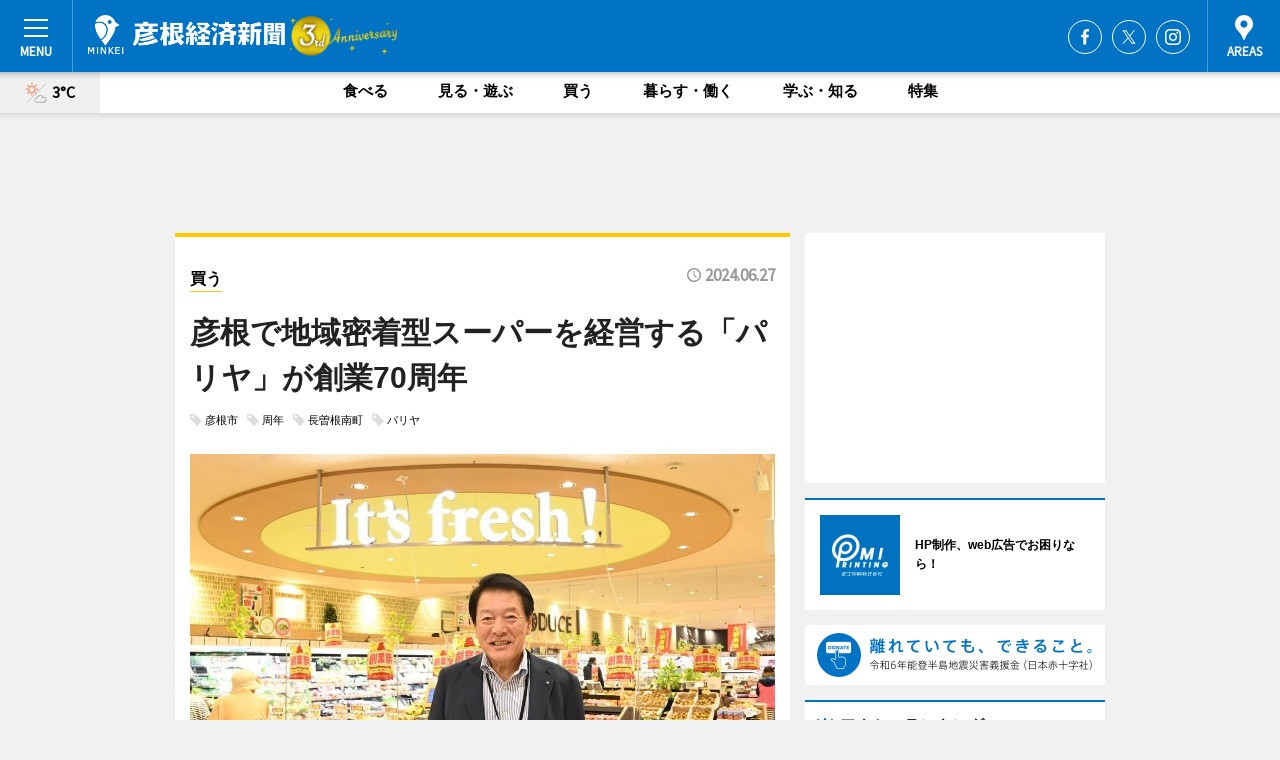

--- FILE ---
content_type: text/html; charset=utf-8
request_url: https://hikone.keizai.biz/headline/310/
body_size: 68369
content:
<!DOCTYPE HTML>
<html>
<head>
<meta http-equiv="Content-Type" content="text/html; charset=utf-8">
<meta name="viewport" content="width=device-width,initial-scale=1,minimum-scale=1,maximum-scale=1,user-scalable=no">
<title>彦根で地域密着型スーパーを経営する「パリヤ」が創業70周年 - 彦根経済新聞</title>

<meta name="keywords" content="彦根,経済,新聞,ニュース,カルチャー">
<meta name="description" content="地域密着型のスーパー「パリヤ サンペデック」（彦根市長曽根南町）を経営する「パリヤ」が6月27日で創業70周年を迎える。">
<meta property="fb:app_id" content="707952917159263">
<meta property="fb:admins" content="100001334499453">
<meta property="og:site_name" content="彦根経済新聞">
<meta property="og:locale" content="ja_JP">
<meta property="og:type" content="article">
<meta name="twitter:card" content="summary_large_image">
<meta name="twitter:site" content="@minkei">
<meta property="og:title" content="彦根で地域密着型スーパーを経営する「パリヤ」が創業70周年">
<meta name="twitter:title" content="彦根で地域密着型スーパーを経営する「パリヤ」が創業70周年">
<link rel="canonical" href="https://hikone.keizai.biz/headline/310/">
<meta property="og:url" content="https://hikone.keizai.biz/headline/310/">
<meta name="twitter:url" content="https://hikone.keizai.biz/headline/310/">
<meta property="og:description" content="地域密着型のスーパー「パリヤ サンペデック」（彦根市長曽根南町）を経営する「パリヤ」が6月27日で創業70周年を迎える。">
<meta name="twitter:description" content="地域密着型のスーパー「パリヤ サンペデック」（彦根市長曽根南町）を経営する「パリヤ」が6月27日で創業70周年を迎える。">
<meta property="og:image" content="https://images.keizai.biz/hikone_keizai/headline/1719447468_photo.jpg">
<meta name="twitter:image" content="https://images.keizai.biz/hikone_keizai/headline/1719447468_photo.jpg">
<link href="https://images.keizai.biz/favicon.ico" rel="shortcut icon">
<link href="https://ex.keizai.biz/common.8.3.0/css.1.0.6/common.min.css?1769427988" rel="stylesheet" type="text/css">
<link href="https://ex.keizai.biz/common.8.3.0/css.1.0.6/single.min.css?1769427988" rel="stylesheet" type="text/css">
<link href="https://hikone.keizai.biz/css/style.css" rel="stylesheet" type="text/css">
<link href="https://ex.keizai.biz/common.8.3.0/css.1.0.6/all.min.css" rel="stylesheet" type="text/css">
<link href="https://fonts.googleapis.com/css?family=Source+Sans+Pro" rel="stylesheet">
<link href="https://cdn.jsdelivr.net/npm/yakuhanjp@3.0.0/dist/css/yakuhanjp.min.css" rel=”preload” as="stylesheet" type="text/css">
<link href="https://ex.keizai.biz/common.8.3.0/css.1.0.6/print.min.css" media="print" rel="stylesheet" type="text/css">
<script>
var microadCompass = microadCompass || {};
microadCompass.queue = microadCompass.queue || [];
</script>
<script charset="UTF-8" src="//j.microad.net/js/compass.js" onload="new microadCompass.AdInitializer().initialize();" async></script>
<script type="text/javascript">
var PWT={};
var pbjs = pbjs || {};
pbjs.que = pbjs.que || [];
var googletag = googletag || {};
googletag.cmd = googletag.cmd || [];
var gptRan = false;
PWT.jsLoaded = function(){
    if(!location.hostname.match(/proxypy.org|printwhatyoulike.com/)){
        loadGPT();
    }
};
var loadGPT = function(){
    if (!gptRan) {
        gptRan = true;
        var gads = document.createElement('script');
        var useSSL = 'https:' == document.location.protocol;
        gads.src = (useSSL ? 'https:' : 'http:') + '//securepubads.g.doubleclick.net/tag/js/gpt.js';
        gads.async = true;
        var node = document.getElementsByTagName('script')[0];
        node.parentNode.insertBefore(gads, node);
        var pbjsEl = document.createElement("script");
        pbjsEl.type = "text/javascript";
        pbjsEl.src = "https://anymind360.com/js/2131/ats.js";
        var pbjsTargetEl = document.getElementsByTagName("head")[0];
        pbjsTargetEl.insertBefore(pbjsEl, pbjsTargetEl.firstChild);
    }
};
setTimeout(loadGPT, 500);
</script>
<script type="text/javascript">
(function() {
var purl = window.location.href;
var url = '//ads.pubmatic.com/AdServer/js/pwt/157255/3019';
var profileVersionId = '';
if(purl.indexOf('pwtv=')>0){
    var regexp = /pwtv=(.*?)(&|$)/g;
    var matches = regexp.exec(purl);
    if(matches.length >= 2 && matches[1].length > 0){
    profileVersionId = '/'+matches[1];
    }
}
var wtads = document.createElement('script');
wtads.async = true;
wtads.type = 'text/javascript';
wtads.src = url+profileVersionId+'/pwt.js';
var node = document.getElementsByTagName('script')[0];
node.parentNode.insertBefore(wtads, node);
})();
</script>
<script>
window.gamProcessed = false;
window.gamFailSafeTimeout = 5e3;
window.reqGam = function () {
    if (!window.gamProcessed) {
        window.gamProcessed = true;
        googletag.cmd.push(function () {
            googletag.pubads().refresh();
        });
    }
};
setTimeout(function () {
    window.reqGam();
}, window.gamFailSafeTimeout);
var googletag = googletag || {};
googletag.cmd = googletag.cmd || [];
googletag.cmd.push(function(){
let issp = false;
let hbSlots = new Array();
let amznSlots = new Array();
const ua = window.navigator.userAgent.toLowerCase();
if (ua.indexOf('iphone') > 0 || ua.indexOf('ipod') > 0 || ua.indexOf('android') > 0 && ua.indexOf('mobile') > 0) {
    issp = true;
}
if (issp === true) {
    amznSlots.push(googletag.defineSlot('/159334285/sp_hikone_header_1st', [[320, 100], [320, 50]], 'div-gpt-ad-1576055139196-0').addService(googletag.pubads()));
    hbSlots.push(googletag.defineSlot('/159334285/sp_hikone_list_1st', [[336, 280], [300, 250], [320, 100], [320, 50], [200, 200], 'fluid'], 'div-gpt-ad-1580717788210-0').addService(googletag.pubads()));
    hbSlots.push(googletag.defineSlot('/159334285/sp_hikone_inarticle', ['fluid', [300, 250], [336, 280], [320, 180], [1, 1]], 'div-gpt-ad-1576055195029-0').addService(googletag.pubads()));
    hbSlots.push(googletag.defineSlot('/159334285/sp_hikone_footer_1st', ['fluid', [300, 250], [336, 280], [320, 100], [320, 50], [200, 200]], 'div-gpt-ad-1576055033248-0').addService(googletag.pubads()));
    hbSlots.push(googletag.defineSlot('/159334285/sp_hikone_footer_2nd', [[300, 250], 'fluid', [336, 280], [320, 180], [320, 100], [320, 50], [200, 200]], 'div-gpt-ad-1576037774006-0').addService(googletag.pubads()));
    hbSlots.push(googletag.defineSlot('/159334285/sp_hikone_footer_3rd', [[300, 250], [336, 280], [320, 100], [320, 50], [200, 200], 'fluid'], 'div-gpt-ad-1576055085577-0').addService(googletag.pubads()));
    hbSlots.push(googletag.defineSlot('/159334285/sp_hikone_overlay', [320, 50], 'div-gpt-ad-1584427815478-0').addService(googletag.pubads()));
    hbSlots.push(googletag.defineSlot('/159334285/sp_hikone_infeed_1st', ['fluid', [320, 100], [300, 100]], 'div-gpt-ad-1580370696425-0').addService(googletag.pubads()));
    hbSlots.push(googletag.defineSlot('/159334285/sp_hikone_infeed_2nd', [[300, 100], 'fluid', [320, 100]], 'div-gpt-ad-1580370846543-0').addService(googletag.pubads()));
    hbSlots.push(googletag.defineSlot('/159334285/sp_hikone_infeed_3rd', [[300, 100], 'fluid', [320, 100]], 'div-gpt-ad-1580370937978-0').addService(googletag.pubads()));
} else {
    amznSlots.push(googletag.defineSlot('/159334285/pc_hikone_header_1st', [[728, 90], [750, 100], [970, 90]], 'div-gpt-ad-1576054393576-0').addService(googletag.pubads()));
    amznSlots.push(googletag.defineSlot('/159334285/pc_hikone_right_1st', ['fluid', [300, 250]], 'div-gpt-ad-1576054711791-0').addService(googletag.pubads()));
    hbSlots.push(googletag.defineSlot('/159334285/pc_hikone_right_2nd', ['fluid', [300, 250], [200, 200]], 'div-gpt-ad-1576054772252-0').addService(googletag.pubads()));
    hbSlots.push(googletag.defineSlot('/159334285/pc_hikone_inarticle', ['fluid', [300, 250], [336, 280]], 'div-gpt-ad-1576054895453-0').addService(googletag.pubads()));
    hbSlots.push(googletag.defineSlot('/159334285/pc_hikone_right_3rd', [[300, 250], 'fluid', [300, 600], [160, 600], [200, 200]], 'div-gpt-ad-1576054833870-0').addService(googletag.pubads()));
    amznSlots.push(googletag.defineSlot('/159334285/pc_hikone_left_1st', ['fluid', [300, 250]], 'div-gpt-ad-1576037145616-0'). addService(googletag.pubads()));
    hbSlots.push(googletag.defineSlot('/159334285/pc_hikone_infeed_1st', ['fluid'], 'div-gpt-ad-1580370696425-0').addService(googletag.pubads()));
    hbSlots.push(googletag.defineSlot('/159334285/pc_hikone_infeed_2nd', ['fluid'], 'div-gpt-ad-1580370846543-0').addService(googletag.pubads()));
    hbSlots.push(googletag.defineSlot('/159334285/pc_hikone_infeed_3rd', ['fluid'], 'div-gpt-ad-1580370937978-0').addService(googletag.pubads()));
}

if (!googletag.pubads().isInitialLoadDisabled()) {
    googletag.pubads().disableInitialLoad();
}
googletag.pubads().enableSingleRequest();
googletag.pubads().collapseEmptyDivs();
googletag.enableServices();
googletag.pubads().refresh(amznSlots);
googletag.pubads().addEventListener('slotRequested', function(event) {
var elemId = event.slot.getSlotElementId();
for (var i = 0; i < hbSlots.length; i++) {
    if (hbSlots[i].getSlotElementId() == elemId) {
        window.gamProcessed = true;
    }
}
});
});
</script>
<script async src="//pagead2.googlesyndication.com/pagead/js/adsbygoogle.js"></script>
<script src="https://cdn.gmossp-sp.jp/ads/receiver.js"></script>
<script type="text/javascript">
window._taboola = window._taboola || [];
_taboola.push({article:'auto'});
! function(e, f, u, i) {
if (!document.getElementById(i)) {
e.async = 1;
e.src = u;
e.id = i;
f.parentNode.insertBefore(e, f);
}
}(document.createElement('script'),
document.getElementsByTagName('script')[0],
'//cdn.taboola.com/libtrc/minkeijapan-network/loader.js',
'tb_loader_script');
if (window.performance && typeof window.performance.mark == 'function')
{window.performance.mark('tbl_ic');}
</script>
</head>
<body>

<div id="wrap">
<div id="header">
<div class="inner">
<div id="menuBtn"><span></span></div>
<h1 class="logo"><a href="https://hikone.keizai.biz/">彦根経済新聞</a></h1>
<div id="areasBtn"><span></span></div>
<ul class="sns">
<li class="fb"><a href="https://www.facebook.com/hikonekeizai" target="_blank">Facebook</a></li><li class="tw"><a href="https://twitter.com/HikoneKeizai" target="_blank">Twitter</a></li><li class="itg"><a href="https://www.instagram.com/hikone_keizai" target="_blank">Instagram</a></li></ul>
</div>
</div>
<div id="gNavi">
<div id="weather"><a href="https://hikone.keizai.biz/weather/"><img src="https://images.keizai.biz/img/weather/111.svg" alt=""><span>3°C</span></a></div>
<div class="link">
<ul>
<li><a href="https://hikone.keizai.biz/gourmet/archives/1/">食べる</a></li>
<li><a href="https://hikone.keizai.biz/play/archives/1/">見る・遊ぶ</a></li>
<li><a href="https://hikone.keizai.biz/shopping/archives/1/">買う</a></li>
<li><a href="https://hikone.keizai.biz/life/archives/1/">暮らす・働く</a></li>
<li><a href="https://hikone.keizai.biz/study/archives/1/">学ぶ・知る</a></li>
<li><a href="https://hikone.keizai.biz/special/archives/1/">特集</a></li>
</ul>
</div>
</div>
<div id="topBnr">
<script>
const spw = 430;
const hbnr = document.createElement('div');
const cbnr = document.createElement('div');
if (screen.width <= spw) {
    hbnr.classList.add("bnrW320");
    cbnr.setAttribute('id', 'div-gpt-ad-1576055139196-0');
} else {
    hbnr.classList.add("bnrWPC");
    cbnr.setAttribute('id', 'div-gpt-ad-1576054393576-0');
}
hbnr.appendChild(cbnr);
document.currentScript.parentNode.appendChild(hbnr);
if (screen.width <= spw) {
    googletag.cmd.push(function() { googletag.display('div-gpt-ad-1576055139196-0'); });
} else {
    googletag.cmd.push(function() { googletag.display('div-gpt-ad-1576054393576-0'); });
}
</script>
</div>

<div id="container">
<div class="contents" id="topBox">
<div class="box shopping">
<div class="ttl">
<span class="shopping"><a href="https://hikone.keizai.biz/shopping/archives/1/">買う</a></span>
<time>2024.06.27</time>
<h1>彦根で地域密着型スーパーを経営する「パリヤ」が創業70周年</h1>
</div>
<ul class="tagList">
<li><a href="https://hikone.keizai.biz/tag.php?name=彦根市&amp;from=1">彦根市</a></li>
<li><a href="https://hikone.keizai.biz/tag.php?name=周年&amp;from=1">周年</a></li>
<li><a href="https://hikone.keizai.biz/tag.php?name=長曽根南町&amp;from=1">長曽根南町</a></li>
<li><a href="https://hikone.keizai.biz/tag.php?name=パリヤ&amp;from=1">パリヤ</a></li>
</ul>
<div class="main">
<img src="https://images.keizai.biz/hikone_keizai/headline/1719447468_photo.jpg" alt="パリヤの大塚恵昭社長。「お客さまから喜びの声を聞くとうれしい」と話す">
<h2>パリヤの大塚恵昭社長。「お客さまから喜びの声を聞くとうれしい」と話す</h2>
</div>
<div class="gallery">
<ul>
<li>
<a href="https://hikone.keizai.biz/photoflash/720/"><img src="https://images.keizai.biz/hikone_keizai/photonews/1719472777.jpg" alt=""></a>
</li>
<li>
<a href="https://hikone.keizai.biz/photoflash/719/"><img src="https://images.keizai.biz/hikone_keizai/photonews/1719447384.jpg" alt=""></a>
</li>
<li>
<a href="https://hikone.keizai.biz/photoflash/721/"><img src="https://images.keizai.biz/hikone_keizai/photonews/1719472794.jpg" alt=""></a>
</li>
</ul>
</div>
<script>var _puri = "https://hikone.keizai.biz/headline/310/";</script>
<div class="snsArea">
<ul>
<li class="fb"><a href="https://www.facebook.com/share.php?u=https://hikone.keizai.biz/headline/310/" class="popup" target="_blank"></a><span id="fb_count"><p id="fb_count_num">0</p></span></li>
<li class="tw"><a href="http://twitter.com/share?url=https://hikone.keizai.biz/headline/310/&text=彦根で地域密着型スーパーを経営する「パリヤ」が創業70周年" class="popup" target="_blank"></a></li>
<li class="line"><a href="https://line.me/R/msg/text/?%E5%BD%A6%E6%A0%B9%E3%81%A7%E5%9C%B0%E5%9F%9F%E5%AF%86%E7%9D%80%E5%9E%8B%E3%82%B9%E3%83%BC%E3%83%91%E3%83%BC%E3%82%92%E7%B5%8C%E5%96%B6%E3%81%99%E3%82%8B%E3%80%8C%E3%83%91%E3%83%AA%E3%83%A4%E3%80%8D%E3%81%8C%E5%89%B5%E6%A5%AD70%E5%91%A8%E5%B9%B4%0d%0ahttps%3A%2F%2Fhikone.keizai.biz%2Fheadline%2F310%2F" class="popup" target="_blank"></a></li>
<li class="htn"><a href="http://b.hatena.ne.jp/entry/https://hikone.keizai.biz/headline/310/" target="_blank"></a><span id="htn_count">&nbsp;</span></li>
</ul>
</div>
<div class="txt">
<div class="img">
<p>　地域密着型のスーパー「パリヤ サンペデック」（彦根市長曽根南町）を経営する「パリヤ」が6月27日で創業70周年を迎える。</p>
<p><a href="https://hikone.keizai.biz/photoflash/719/" class="photo">創業20周年の時の写真。当時経営していた「レストラン輪ごん　彦根店」前での一枚（1976（昭和49）年）＝「パリヤ　サンペデック」</a></p>
<div class="bnr">
<script>
const _bnr = document.createElement('div');
if (screen.width <= spw) {
  _bnr.setAttribute('id', 'div-gpt-ad-1576055195029-0');
} else {
  _bnr.setAttribute('id', 'div-gpt-ad-1576054895453-0');
}
document.currentScript.parentNode.appendChild(_bnr);
if (screen.width <= spw) {
  googletag.cmd.push(function() { googletag.display('div-gpt-ad-1576055195029-0'); });
} else {
  googletag.cmd.push(function() { googletag.display('div-gpt-ad-1576054895453-0'); });
}
</script>
<span>［広告］</span></div>
<p>　創業者の大塚行雄さんが1954（昭和29）年、婦人服の生地専門店「パリヤ」を創業したのが始まり。「フランスのパリのファッションモードを売る店」というイメージで「パリヤ」と名付けたという。婦人服販売、レストラン、ベーカリーなど時代の変化に合わせ事業を展開し、スーパーマーケット業界に参入。1980（昭55）年、「パリヤ　サンペデック」を開業した。現在は大塚さんの長男・恵昭さんが社長を務め、スーパー「パリヤ サンペデック」（食品事業＝Pマート、ベーカリー事業＝プチサンジェルマン、ショッピングセンター事業）を経営している。</p>
<p>　「パリヤ サンペデック」の売り場面積は約549坪。1階に生鮮食品や総菜を販売するスーパー「Pマート」、焼きたてパンを提供する「プチサンジェルマン」、2階に専門店を設ける。特に、生鮮食品の品ぞろえに力を入れており、「他店では取り扱わないような商品も多く取り扱う」という。「魚や肉、野菜は常に鮮度が高い状態で販売できるよう、独自の基準を設けるなどして工夫している」とも。</p>
<p>　大塚さんは「昔は手間がかかることをみんなで取り組み、その結果、お客さまが来てくださることを間近に体験して、子どもながらに商売のすごさや楽しさに衝撃を受けた」と振り返る。</p>
<p>　映画監督を夢見たこともあるほどエンターテインメントが好きだという大塚さん。スーパーを経営する上で、「客も従業員もスーパーを楽しんでほしい」という思いがある。その思いは「サービスをはじめ、品ぞろえや価格に反映されている」という。「日々の買い物は面倒くさかったり、しんどかったりする日もある。そのような時にでも、買い物に来て店を出るときには『パリヤに来れば新たな発見があるな、楽しいな、良かったな』と思えるような店作りを心がけている」と話す。</p>
<p>　70周年を迎え、大塚さんは「これからも『スーパーにエンターテインメントを』の思いは変わらない。ワクワクするようなサービスを提供していければ」と話し、「『パリヤ』というエンターテインメントを見に来てくだされば」と来店を呼びかける。</p>
</div>
</div>
<ul class="btnList article">
<li class="send"><a href="https://hikone.keizai.biz/mapnews/310/">地図を見る</a></li>
</ul>
</div>
<div class="box">
<ul class="thumb related">
<li class="gourmet">
<a href="https://hikone.keizai.biz/headline/305/">
<div class="img"><img src="https://images.keizai.biz/hikone_keizai/thumbnail/1718585212_mini.jpg" alt=""></div>
<div class="relbox">
<span>食べる</span>
<h3>彦根「カッフェビアンコ」、見知らぬ土地で開業3周年 地域のバル目指す</h3>
</div>
</a>
</li>
<li class="shopping">
<a href="https://hikone.keizai.biz/headline/298/">
<div class="img"><img src="https://images.keizai.biz/hikone_keizai/thumbnail/1717144852_mini.jpg" alt=""></div>
<div class="relbox">
<span>買う</span>
<h3>彦根のシャツ専門店「コミューン」が15周年 全て手作業で作る</h3>
</div>
</a>
</li>
</ul>
<ul class="thumb related nb">
<li class="life">
<a href="https://hikone.keizai.biz/headline/290/">
<div class="img"><img src="https://images.keizai.biz/hikone_keizai/thumbnail/1715817122_mini.jpg" alt=""></div>
<div class="relbox">
<span>暮らす・働く</span>
<h3>ひこね合唱倶楽部が結成1周年 「合唱のかっこよさや楽しさを伝えたい」</h3>
</div>
</a>
</li>
<li class="life">
<a href="https://hikone.keizai.biz/headline/285/">
<div class="img"><img src="https://images.keizai.biz/hikone_keizai/thumbnail/1714178789_mini.jpg" alt=""></div>
<div class="relbox">
<span>暮らす・働く</span>
<h3>南彦根のコワーキングスペース3周年 新たなつながりが生まれるスペースに</h3>
</div>
</a>
</li>
</ul>
<ul class="thumb related nb">
<li class="gourmet">
<a href="https://hikone.keizai.biz/headline/277/">
<div class="img"><img src="https://images.keizai.biz/hikone_keizai/thumbnail/1712882789_mini.jpg" alt=""></div>
<div class="relbox">
<span>食べる</span>
<h3>彦根・滋賀県護国神社境内の休憩所を改装したカフェが20周年</h3>
</div>
</a>
</li>
<li class="link"><div class="sdbox"><a href="https://www.pariya.co.jp/" target="_blank" class="win">滋賀県彦根市のスーパーマーケット パリヤ サンペデック</a></div></li>
</ul>
<ul class="snsList">
<li>
<a href="https://twitter.com/share" class="twitter-share-button popup" data-url="https://hikone.keizai.biz/headline/310/" data-text="彦根で地域密着型スーパーを経営する「パリヤ」が創業70周年" data-lang="ja"></a><script>!function(d,s,id){var js,fjs=d.getElementsByTagName(s)[0],p='https';if(!d.getElementById(id)){js=d.createElement(s);js.id=id;js.src=p+'://platform.twitter.com/widgets.js';fjs.parentNode.insertBefore(js,fjs);}}(document, 'script', 'twitter-wjs');</script>
</li>
<li>
<div id="fb-root"></div>
<script async defer crossorigin="anonymous" src="https://connect.facebook.net/ja_JP/sdk.js#xfbml=1&version=v9.0&appId=707952917159263&autoLogAppEvents=1" nonce="mlP5kZZA"></script>
<div class="fb-share-button" data-href="https://hikone.keizai.biz/headline/310/" data-layout="button_count" data-size="small"><a target="_blank" href="https://www.facebook.com/sharer/sharer.php?u=https%3A%2F%2Fhikone.keizai.biz%2Fheadline%2F310%2F&amp;src=sdkpreparse" class="fb-xfbml-parse-ignore">シェア</a></div>
</li>
<li>
<div class="line-it-button" data-lang="ja" data-type="share-a" data-url="https://hikone.keizai.biz/headline/310/" style="display: none;"></div>
<script src="https://d.line-scdn.net/r/web/social-plugin/js/thirdparty/loader.min.js" async="async" defer="defer"></script>
</li>
<li>
<a href="http://b.hatena.ne.jp/entry/" class="hatena-bookmark-button" data-hatena-bookmark-layout="basic-label-counter" data-hatena-bookmark-lang="ja" data-hatena-bookmark-height="20" title="はてなブックマークに追加"><img src="https://b.st-hatena.com/images/entry-button/button-only@2x.png" alt="はてなブックマークに追加" width="20" height="20" style="border: none;" /></a><script type="text/javascript" src="https://b.st-hatena.com/js/bookmark_button.js" charset="utf-8" async="async"></script>
</li>
</ul>
<div class="pager">
<ul>
<li class="prev"><a href="https://hikone.keizai.biz/headline/309/"><span>前の記事</span></a></li><li class="next"><a href="https://hikone.keizai.biz/headline/311/"><span>次の記事</span></a></li></ul>
</div>
</div>
</div>
<div class="box" style="text-align: center;">
<div id="middleBnr" class="box bnr">
<script>
if (screen.width <= spw) {
    const _cMiddleBnr = document.createElement('div');
    _cMiddleBnr.setAttribute('id', 'div-gpt-ad-1580717788210-0');
    document.currentScript.parentNode.appendChild(_cMiddleBnr);
    googletag.cmd.push(function() { googletag.display('div-gpt-ad-1580717788210-0'); });
}
</script>

</div>
</div>
<div id="info">
<div id="category">

<div class="box special">
<div class="ttl"><h2>特集</h2></div>
<ul class="thumbB">
<li>
<a href="https://hikone.keizai.biz/column/2/">
<div class="img"><img class="lazy" src="https://images.keizai.biz/img/extras/noimage.png" data-src="https://hikone.keizai.biz/img/column/1734833115/1734835411index.jpg" alt="「カカ女将（かかおかみ）と呼んでください」～吉田りえさん～"></div>
<div class="block">
<span>インタビュー</span>
<h3>「カカ女将（かかおかみ）と呼んでください」～吉田りえさん～</h3>
</div>
</a>
</li>
<li>
<a href="https://hikone.keizai.biz/column/1/">
<div class="img"><img class="lazy" src="https://images.keizai.biz/img/extras/noimage.png" data-src="https://hikone.keizai.biz/img/column/1730775751/1730971791index.jpg" alt="（話題の彦根人に聞く）「彦根から全国へ。支え合いで生まれる優しいまちづくり」～田中孝史さん～"></div>
<div class="block">
<span>インタビュー</span>
<h3>（話題の彦根人に聞く）「彦根から全国へ。支え合いで生まれる優しいまちづくり」～田中孝史さん～</h3>
</div>
</a>
</li>
</ul>
<div class="more"><a href="https://hikone.keizai.biz/special/archives/1/"><span>もっと見る</span></a></div>
</div>
<div class="box latestnews">
<div class="ttl"><h2>最新ニュース</h2></div>
<div class="thumbA">
<a href="https://hikone.keizai.biz/headline/635/">
<div class="img">
<img src="https://images.keizai.biz/hikone_keizai/headline/1769388494_photo.jpg" alt="">
</div>
<span>暮らす・働く</span>
<h3>彦根・レイラックの2選手がe-Tax体験　スマホ使って確定申告体験　</h3>
<p>確定申告の時期を前にして、滋賀県初のJリーグチームになった「レイラック滋賀FC」の笠原淳選手と井出敬大選手が1月21日、ビバシティ彦根（彦根市竹ヶ鼻町）でe-Taxを使った確定申告の模擬体験に参加した。</p>
</a>
</div>
<ul class="thumbC">
<li>
<a href="https://hikone.keizai.biz/headline/633/">
<div class="img">
<img src="https://images.keizai.biz/hikone_keizai/thumbnail/1769041362_mini.jpg" alt="">
</div>
<div class="block">
<span>暮らす・働く</span><h3>彦根「十王村の水」　電気代高騰で維持困難に、保存会がCFで協力呼びかけ</h3>
</div>
</a>
</li>
<li>
<a href="https://hikone.keizai.biz/headline/632/">
<div class="img">
<img src="https://images.keizai.biz/hikone_keizai/thumbnail/1768974405_mini.jpg" alt="">
</div>
<div class="block">
<span>暮らす・働く</span><h3>彦根「ひこにゃん」に新イラスト4種　20周年盛り上げの一環で</h3>
</div>
</a>
</li>
<li>
<a href="https://hikone.keizai.biz/headline/631/">
<div class="img">
<img src="https://images.keizai.biz/hikone_keizai/thumbnail/1768882853_mini.jpg" alt="">
</div>
<div class="block">
<span>食べる</span><h3>豊郷町に韓国と日本の融合料理店「丹青50」　日韓夫婦で店を切り盛り</h3>
</div>
</a>
</li>
<li>
<a href="https://hikone.keizai.biz/headline/630/">
<div class="img">
<img src="https://images.keizai.biz/hikone_keizai/thumbnail/1768781726_mini.jpg" alt="">
</div>
<div class="block">
<span>暮らす・働く</span><h3>愛荘・勝光寺で大人向け書き初めイベント　新年の抱負語り交流深める</h3>
</div>
</a>
</li>
<li>
<a href="https://hikone.keizai.biz/headline/629/">
<div class="img">
<img src="https://images.keizai.biz/hikone_keizai/thumbnail/1768538288_mini.jpg" alt="">
</div>
<div class="block">
<span>買う</span><h3>愛荘のイチゴ農家が「てまりあめ」販売　伝承工芸とイチゴの花をモチーフに</h3>
</div>
</a>
</li>
<li id="_ads">
<div id='div-gpt-ad-1580370696425-0'>
<script>
googletag.cmd.push(function() { googletag.display('div-gpt-ad-1580370696425-0'); });
</script>
</div>
</li>

</ul>
<div class="more"><a href="https://hikone.keizai.biz/headline/archives/1/"><span>もっと見る</span></a></div>
</div>
<div class="box">
<div id="taboola-below-article-thumbnails"></div>
<script type="text/javascript">
window._taboola = window._taboola || [];
_taboola.push({
mode: 'thumbnails-a',
container: 'taboola-below-article-thumbnails',
placement: 'Below Article Thumbnails',
target_type: 'mix'
});
</script>
</div>
<div class="box life">
<div class="ttl"><h2>暮らす・働く</h2></div>
<div class="thumbA">
<a href="https://hikone.keizai.biz/headline/635/">
<div class="img"><img class="lazy" src="https://images.keizai.biz/img/extras/noimage.png" data-src="https://images.keizai.biz/hikone_keizai/headline/1769388494_photo.jpg" alt=""></div>
<span>暮らす・働く</span>
<h3>彦根・レイラックの2選手がe-Tax体験　スマホ使って確定申告体験　</h3>
<p>確定申告の時期を前にして、滋賀県初のJリーグチームになった「レイラック滋賀FC」の笠原淳選手と井出敬大選手が1月21日、ビバシティ彦根（彦根市竹ヶ鼻町）でe-Taxを使った確定申告の模擬体験に参加した。</p>
</a>
</div>
<ul class="thumbC">
<li>
<a href="https://hikone.keizai.biz/headline/633/">
<div class="img"><img class="lazy" src="https://images.keizai.biz/img/extras/noimage.png" data-src="https://images.keizai.biz/hikone_keizai/headline/1769041362.jpg" alt=""></div>
<div class="block">
<span>暮らす・働く</span>
<h3>彦根「十王村の水」　電気代高騰で維持困難に、保存会がCFで協力呼びかけ</h3>
</div>
</a>
</li>
<li>
<a href="https://hikone.keizai.biz/headline/632/">
<div class="img"><img class="lazy" src="https://images.keizai.biz/img/extras/noimage.png" data-src="https://images.keizai.biz/hikone_keizai/headline/1768974405.jpg" alt=""></div>
<div class="block">
<span>暮らす・働く</span>
<h3>彦根「ひこにゃん」に新イラスト4種　20周年盛り上げの一環で</h3>
</div>
</a>
</li>
<li>
<a href="https://hikone.keizai.biz/headline/630/">
<div class="img"><img class="lazy" src="https://images.keizai.biz/img/extras/noimage.png" data-src="https://images.keizai.biz/hikone_keizai/headline/1768781726.jpg" alt=""></div>
<div class="block">
<span>暮らす・働く</span>
<h3>愛荘・勝光寺で大人向け書き初めイベント　新年の抱負語り交流深める</h3>
</div>
</a>
</li>
<li id="_ads15">
<div id='div-gpt-ad-1580370846543-0'>
<script>
googletag.cmd.push(function() { googletag.display('div-gpt-ad-1580370846543-0'); });
</script>
</div>
</li>

</ul>
<div class="more"><a href="https://hikone.keizai.biz/life/archives/1/"><span>もっと見る</span></a></div>
</div>
<script>
if (screen.width <= spw) {
    const _bnr = document.createElement('div');
    const _cbnr = document.createElement('div');
    _bnr.classList.add('box', 'oauth', 'sp');
    _cbnr.setAttribute('id', 'div-gpt-ad-1580370696425-0');
    _bnr.appendChild(_cbnr);
    document.currentScript.parentNode.appendChild(_bnr);
    googletag.cmd.push(function() { googletag.display('div-gpt-ad-1580370696425-0'); });
}
</script>
<div class="box gourmet">
<div class="ttl"><h2>食べる</h2></div>
<div class="thumbA">
<a href="https://hikone.keizai.biz/headline/631/">
<div class="img"><img class="lazy" src="https://images.keizai.biz/img/extras/noimage.png" data-src="https://images.keizai.biz/hikone_keizai/headline/1768882853_photo.jpg" alt=""></div>
<span>食べる</span>
<h3>豊郷町に韓国と日本の融合料理店「丹青50」　日韓夫婦で店を切り盛り</h3>
<p>韓国料理と日本料理を融合させた飲食店「丹青（たんせい）50」（豊郷町下枝）がオープンして、1月16日で3カ月を迎えた。</p>
</a>
</div>
<ul class="thumbC">
<li>
<a href="https://hikone.keizai.biz/headline/628/">
<div class="img"><img class="lazy" src="https://images.keizai.biz/img/extras/noimage.png" data-src="https://images.keizai.biz/hikone_keizai/headline/1768437085.jpg" alt=""></div>
<div class="block">
<span>食べる</span>
<h3>彦根の中華バル「琉」がランチ営業　学生ニーズに応えラーメン提供</h3>
</div>
</a>
</li>
<li>
<a href="https://hikone.keizai.biz/headline/621/">
<div class="img"><img class="lazy" src="https://images.keizai.biz/img/extras/noimage.png" data-src="https://images.keizai.biz/hikone_keizai/headline/1767600565.jpg" alt=""></div>
<div class="block">
<span>食べる</span>
<h3>彦根に生ドーナツ専門店「クレマドーナツ」　キッチンカーから実店舗へ</h3>
</div>
</a>
</li>
<li>
<a href="https://hikone.keizai.biz/headline/618/">
<div class="img"><img class="lazy" src="https://images.keizai.biz/img/extras/noimage.png" data-src="https://images.keizai.biz/hikone_keizai/headline/1766712249.jpg" alt=""></div>
<div class="block">
<span>食べる</span>
<h3>彦根に二郎系「ラーメン爆豚」　初心者も気軽に、注文サポートや小サイズも</h3>
</div>
</a>
</li>
<li id="_ads25">
<div id='div-gpt-ad-1580370937978-0'>
<script>
googletag.cmd.push(function() { googletag.display('div-gpt-ad-1580370937978-0'); });
</script>
</div>
</li>

</ul>
<div class="more"><a href="https://hikone.keizai.biz/gourmet/archives/1/"><span>もっと見る</span></a></div>
</div>
<script>
if (screen.width <= spw) {
    const _bnr = document.createElement('div');
    const _cbnr = document.createElement('div');
    _bnr.classList.add('rb', 'sp');
    _cbnr.setAttribute('id', 'div-gpt-ad-1576037774006-0');
    _bnr.appendChild(_cbnr);
    document.currentScript.parentNode.appendChild(_bnr);
    googletag.cmd.push(function() { googletag.display('div-gpt-ad-1576037774006-0'); });
}
</script>
<div class="box shopping">
<div class="ttl"><h2>買う</h2></div>
<div class="thumbA">
<a href="https://hikone.keizai.biz/headline/629/">
<div class="img"><img class="lazy" src="https://images.keizai.biz/img/extras/noimage.png" data-src="https://images.keizai.biz/hikone_keizai/headline/1768538288_photo.jpg" alt=""></div>
<span>買う</span>
<h3>愛荘のイチゴ農家が「てまりあめ」販売　伝承工芸とイチゴの花をモチーフに</h3>
<p>愛荘町平居のイチゴ農家「愛荘ストロベリーLab.（ラボ）」（愛荘町平居）が1月15日、同町の伝承工芸をモチーフにしたあめ菓子「てまりあめ」の販売を始めた。</p>
</a>
</div>
<ul class="thumbC">
<li>
<a href="https://hikone.keizai.biz/headline/623/">
<div class="img"><img class="lazy" src="https://images.keizai.biz/img/extras/noimage.png" data-src="https://images.keizai.biz/hikone_keizai/headline/1767836478.jpg" alt=""></div>
<div class="block">
<span>買う</span>
<h3>彦根の宝石店が「純金ひこにゃん」福袋　60年に1度の丙午記念で</h3>
</div>
</a>
</li>
<li>
<a href="https://hikone.keizai.biz/headline/611/">
<div class="img"><img class="lazy" src="https://images.keizai.biz/img/extras/noimage.png" data-src="https://images.keizai.biz/hikone_keizai/headline/1766029479.jpg" alt=""></div>
<div class="block">
<span>買う</span>
<h3>彦根のシャツ専門店コミューン、「道具」がテーマの作品展示販売イベント</h3>
</div>
</a>
</li>
<li>
<a href="https://hikone.keizai.biz/headline/597/">
<div class="img"><img class="lazy" src="https://images.keizai.biz/img/extras/noimage.png" data-src="https://images.keizai.biz/hikone_keizai/headline/1764033767.jpg" alt=""></div>
<div class="block">
<span>買う</span>
<h3>愛荘町の藤居本家に新酒完成を告げる緑色の「杉玉」</h3>
</div>
</a>
</li>
<li>
<a href="https://hikone.keizai.biz/headline/559/">
<div class="img"><img class="lazy" src="https://images.keizai.biz/img/extras/noimage.png" data-src="https://images.keizai.biz/hikone_keizai/headline/1758256252.jpg" alt=""></div>
<div class="block">
<span>買う</span>
<h3>愛荘町に菓子工房ユーアンド　「体に優しい」素材で作るケーキや焼き菓子販売</h3>
</div>
</a>
</li>

</ul>
<div class="more"><a href="https://hikone.keizai.biz/shopping/archives/1/"><span>もっと見る</span></a></div>
</div>
<script>
if (screen.width <= spw) {
    const _bnr = document.createElement('div');
    const _cbnr = document.createElement('div');
    _bnr.classList.add('rb', 'sp', 'thd');
    _cbnr.setAttribute('id', 'div-gpt-ad-1576055085577-0');
    _bnr.appendChild(_cbnr);
    document.currentScript.parentNode.appendChild(_bnr);
    googletag.cmd.push(function() { googletag.display('div-gpt-ad-1576055085577-0'); });
}
</script>
<div class="box study hdSP">
<div class="ttl"><h2>学ぶ・知る</h2></div>
<div class="thumbA">
<a href="https://hikone.keizai.biz/headline/627/">
<div class="img"><img class="lazy" src="https://images.keizai.biz/img/extras/noimage.png" data-src="https://images.keizai.biz/hikone_keizai/headline/1768350047_photo.jpg" alt=""></div>
<span>学ぶ・知る</span>
<h3>彦根市出初め式に650人参加　分列行進などで年頭の決意表明</h3>
<p>彦根市消防出初め式が1月10日、ひこね市文化プラザ（彦根市野瀬町）のグランドホールと屋外駐車場で開かれた。</p>
</a>
</div>
<ul class="thumbC">
<li>
<a href="https://hikone.keizai.biz/headline/610/">
<div class="img"><img class="lazy" src="https://images.keizai.biz/img/extras/noimage.png" data-src="https://images.keizai.biz/hikone_keizai/headline/1765932213.jpg" alt=""></div>
<div class="block">
<span>学ぶ・知る</span>
<h3>秦荘西小で「ハッピーペイントプロジェクト」　6年生がプールの壁に絵を描く</h3>
</div>
</a>
</li>
<li>
<a href="https://hikone.keizai.biz/headline/609/">
<div class="img"><img class="lazy" src="https://images.keizai.biz/img/extras/noimage.png" data-src="https://images.keizai.biz/hikone_keizai/headline/1765851171.jpg" alt=""></div>
<div class="block">
<span>学ぶ・知る</span>
<h3>育てた「万木カブ」をぬか漬けに　愛知高等養護学校生が地元企業で体験</h3>
</div>
</a>
</li>
<li>
<a href="https://hikone.keizai.biz/headline/605/">
<div class="img"><img class="lazy" src="https://images.keizai.biz/img/extras/noimage.png" data-src="https://images.keizai.biz/hikone_keizai/headline/1765159548.jpg" alt=""></div>
<div class="block">
<span>学ぶ・知る</span>
<h3>彦根のJA東びわこ来年のカレンダー完成　2027年用の写真も募集</h3>
</div>
</a>
</li>
<li>
<a href="https://hikone.keizai.biz/headline/604/">
<div class="img"><img class="lazy" src="https://images.keizai.biz/img/extras/noimage.png" data-src="https://images.keizai.biz/hikone_keizai/headline/1764921827.jpg" alt=""></div>
<div class="block">
<span>学ぶ・知る</span>
<h3>彦根で歳末特別警戒出動式　100人参加、彦根犬上のキャラクターや園児も</h3>
</div>
</a>
</li>

</ul>
<div class="more"><a href="https://hikone.keizai.biz/study/archives/1/"><span>もっと見る</span></a></div>
</div>
<div class="box play hdSP">
<div class="ttl"><h2>見る・遊ぶ</h2></div>
<div class="thumbA">
<a href="https://hikone.keizai.biz/headline/626/">
<div class="img"><img class="lazy" src="https://images.keizai.biz/img/extras/noimage.png" data-src="https://images.keizai.biz/hikone_keizai/headline/1768278945_photo.jpg" alt=""></div>
<span>見る・遊ぶ</span>
<h3>彦根・北野神社で「十日戎」　福娘やゑびすくんが商売繁盛願い餅まき</h3>
<p>彦根の天満宮北野神社（彦根市馬場）で1月9日・10日、商売繁盛や家内安全などを願う「十日戎（えびす）」が行われ、餅まきなどの神事に多くの参拝客が訪れた。</p>
</a>
</div>
<ul class="thumbC">
<li>
<a href="https://hikone.keizai.biz/headline/624/">
<div class="img"><img class="lazy" src="https://images.keizai.biz/img/extras/noimage.png" data-src="https://images.keizai.biz/hikone_keizai/headline/1767935797.jpg" alt=""></div>
<div class="block">
<span>見る・遊ぶ</span>
<h3>愛荘・愛知川びんてまりの館で木版画展　「滋賀の風景」など詩と共に49点</h3>
</div>
</a>
</li>
<li>
<a href="https://hikone.keizai.biz/headline/622/">
<div class="img"><img class="lazy" src="https://images.keizai.biz/img/extras/noimage.png" data-src="https://images.keizai.biz/hikone_keizai/headline/1767761417.jpg" alt=""></div>
<div class="block">
<span>見る・遊ぶ</span>
<h3>彦根城で新春恒例「鏡開き」　観光客ら330人に餅を無料配布</h3>
</div>
</a>
</li>
<li>
<a href="https://hikone.keizai.biz/headline/612/">
<div class="img"><img class="lazy" src="https://images.keizai.biz/img/extras/noimage.png" data-src="https://images.keizai.biz/hikone_keizai/headline/1766118850.jpg" alt=""></div>
<div class="block">
<span>見る・遊ぶ</span>
<h3>レイラック滋賀FCがJ3昇格　入れ替え戦で勝利、滋賀初のJリーグクラブ</h3>
</div>
</a>
</li>
<li>
<a href="https://hikone.keizai.biz/headline/601/">
<div class="img"><img class="lazy" src="https://images.keizai.biz/img/extras/noimage.png" data-src="https://images.keizai.biz/hikone_keizai/headline/1764548554.jpg" alt=""></div>
<div class="block">
<span>見る・遊ぶ</span>
<h3>彦根でびわ湖材活用の「木育」イベント　滋賀県産木材の魅力と遊具を体験</h3>
</div>
</a>
</li>
</ul>
<div class="more"><a href="https://hikone.keizai.biz/play/archives/1/"><span>もっと見る</span></a></div>
</div>
</div>
<div id="sideCategory">
<div class="side">
<div class="box news">
<div class="ttl"><h3>みん経トピックス</h3></div>
<ul>
<li><a href="http://hakata.keizai.biz/headline/4715/"><h4>博多阪急でイチゴ商品イベント「いちご博覧会」　限定商品も</h4><small>博多経済新聞</small></a></li>
<li><a href="http://umeda.keizai.biz/headline/4522/"><h4>南森町のウナギ料理店が冬限定の鍋メニュー　ウナギの白焼き3分の1尾使い</h4><small>梅田経済新聞</small></a></li>
<li><a href="http://www.hamakei.com/headline/13108/"><h4>20周年迎えた「ヨコハマ市民まち普請事業」 公開コンテストで4団体を選考</h4><small>ヨコハマ経済新聞</small></a></li>
<li><a href="http://namba.keizai.biz/headline/5775/"><h4>スイスホテル南海大阪で「リンツチョコレート」使ったアフタヌーンティー</h4><small>なんば経済新聞</small></a></li>
<li><a href="http://takadanobaba.keizai.biz/headline/1595/"><h4>高田馬場駅前「やきとん木々家」が全席座りへリニューアル　「ゆっくりした時間を」</h4><small>高田馬場経済新聞</small></a></li>
</ul>
</div>

<script>
if (screen.width > spw) {
    const _middleBnr = document.createElement('div');
    const _cMiddleBnr = document.createElement('div');
    _middleBnr.classList.add('box', 'rec');
    _cMiddleBnr.setAttribute('id', 'div-gpt-ad-1576037145616-0');
    _middleBnr.appendChild(_cMiddleBnr);
    document.currentScript.parentNode.appendChild(_middleBnr);
    googletag.cmd.push(function() { googletag.display('div-gpt-ad-1576037145616-0'); });
}
</script>
<script async src="https://yads.c.yimg.jp/js/yads-async.js"></script>
<div class="box yads">
<div id="yad"></div>
<script>
window.YJ_YADS = window.YJ_YADS || { tasks: [] };
if (screen.width <= 750) {
    _yads_ad_ds = '46046_265960';
} else {
    _yads_ad_ds = '12295_268899';
}
window.YJ_YADS.tasks.push({
    yads_ad_ds : _yads_ad_ds,
    yads_parent_element : 'yad'
});
</script>
</div>
</div>
</div>
</div>
<div id="side">
<div class="side top">

<script>
const _recBnr = document.createElement('div');
if (screen.width > spw) {
    const _recCbnr = document.createElement('div');
    _recBnr.setAttribute('id', 'recBanner');
    _recBnr.classList.add('box');
    _recBnr.style.marginTop = '0';
    _recBnr.style.height = '250px';
    _recCbnr.style.height = '250px';
    _recCbnr.setAttribute('id', 'div-gpt-ad-1576054711791-0');
    _recBnr.appendChild(_recCbnr);
    document.currentScript.parentNode.appendChild(_recBnr);
    googletag.cmd.push(function() { googletag.display('div-gpt-ad-1576054711791-0'); });
} else {
    _recBnr.style.marginTop = '-15px';
    document.currentScript.parentNode.appendChild(_recBnr);
}
</script>


<div class="box thumb company">
<ul>
<li>
<a href="https://www.omi-in.co.jp/" target="_blank"><div class="img"><img src="https://hikone.keizai.biz/img/banners/1657172226.png" width="80" height="80" alt="">
</div>
<div class="sdbox">
<h4>HP制作、web広告でお困りなら！</h4>
</div>
</a>
</li>
</ul>
</div>



<div class="box partner">
<a href="https://www.jrc.or.jp/contribute/help/20240104/" target="_blank"><img src="https://images.keizai.biz/img/banners/2024_noto_banner.png" width="300" height="55" alt="離れていても、できること。">
</a>
</div>

<div class="box thumb rank">
<div class="ttl"><h3>アクセスランキング</h3></div>
<ul>
<li class="life">
<a href="https://hikone.keizai.biz/headline/635/">
<div class="img"><img src="https://images.keizai.biz/hikone_keizai/headline/1769388494.jpg" alt=""></div>
<div class="sdbox">
<h4>彦根・レイラックの2選手がe-Tax体験　スマホ使って確定申告体験　</h4>
</div>
</a>
</li>
<li class="gourmet">
<a href="https://hikone.keizai.biz/headline/631/">
<div class="img"><img src="https://images.keizai.biz/hikone_keizai/headline/1768882853.jpg" alt=""></div>
<div class="sdbox">
<h4>豊郷町に韓国と日本の融合料理店「丹青50」　日韓夫婦で店を切り盛り</h4>
</div>
</a>
</li>
<li class="life">
<a href="https://hikone.keizai.biz/headline/633/">
<div class="img"><img src="https://images.keizai.biz/hikone_keizai/headline/1769041362.jpg" alt=""></div>
<div class="sdbox">
<h4>彦根「十王村の水」　電気代高騰で維持困難に、保存会がCFで協力呼びかけ</h4>
</div>
</a>
</li>
<li class="life">
<a href="https://hikone.keizai.biz/headline/632/">
<div class="img"><img src="https://images.keizai.biz/hikone_keizai/headline/1768974405.jpg" alt=""></div>
<div class="sdbox">
<h4>彦根「ひこにゃん」に新イラスト4種　20周年盛り上げの一環で</h4>
</div>
</a>
</li>
<li class="gourmet">
<a href="https://hikone.keizai.biz/headline/621/">
<div class="img"><img src="https://images.keizai.biz/hikone_keizai/headline/1767600565.jpg" alt=""></div>
<div class="sdbox">
<h4>彦根に生ドーナツ専門店「クレマドーナツ」　キッチンカーから実店舗へ</h4>
</div>
</a>
</li>
</ul>
<div class="more"><a href="https://hikone.keizai.biz/access/"><span>もっと見る</span></a></div>
</div>
<script>
if (screen.width <= spw) {
    const _bnr = document.createElement('div');
    const _cbnr = document.createElement('div');
    _bnr.classList.add('box', 'oauth', 'sp');
    _cbnr.setAttribute('id', 'div-gpt-ad-1576055033248-0');
    _bnr.appendChild(_cbnr);
    document.currentScript.parentNode.appendChild(_bnr);
    googletag.cmd.push(function() { googletag.display('div-gpt-ad-1576055033248-0'); });
}
</script>
<div class="box thumb photo">
<div class="ttl"><h3>フォトフラッシュ</h3></div>
<div class="thumbPhoto">
<a href="https://hikone.keizai.biz/photoflash/2137/">
<div class="img"><img src="https://images.keizai.biz/hikone_keizai/photonews/1769388340_b.jpg" alt=""></div>
<div class="txt"><p>e-Taxを使った確定申告の模擬体験の様子</p></div>
</a>
</div>
<ul>
<li>
<a href="https://hikone.keizai.biz/photoflash/2133/">
<div class="img"><img src="https://images.keizai.biz/hikone_keizai/photonews/1769041165.jpg" alt=""></div>
<div class="sdbox">
<h4>取材に応じる尾田静弘さん＝十王村の水</h4>
</div>
</a>
</li>
<li>
<a href="https://hikone.keizai.biz/photoflash/2134/">
<div class="img"><img src="https://images.keizai.biz/hikone_keizai/photonews/1769041188.jpg" alt=""></div>
<div class="sdbox">
<h4>西今町南の交差点の隣に位置する＝十王村の水</h4>
</div>
</a>
</li>
<li>
<a href="https://hikone.keizai.biz/photoflash/2135/">
<div class="img"><img src="https://images.keizai.biz/hikone_keizai/photonews/1769041211.jpg" alt=""></div>
<div class="sdbox">
<h4>湧き上がる水＝十王村の水</h4>
</div>
</a>
</li>
<li>
<a href="https://hikone.keizai.biz/photoflash/2136/">
<div class="img"><img src="https://images.keizai.biz/hikone_keizai/photonews/1769041231.jpg" alt=""></div>
<div class="sdbox">
<h4>湧き水中央にある地蔵尊＝十王村の水</h4>
</div>
</a>
</li>
</ul>
<div class="more"><a href="https://hikone.keizai.biz/photoflash/archives/1/"><span>もっと見る</span></a></div>
</div>
<script>
if (screen.width > spw) {
    const _bnr = document.createElement('div');
    const _cbnr = document.createElement('div');
    _bnr.classList.add('box', 'oauth');
    _cbnr.setAttribute('id', 'div-gpt-ad-1576054772252-0');
    _bnr.appendChild(_cbnr);
    document.currentScript.parentNode.appendChild(_bnr);
    googletag.cmd.push(function() { googletag.display('div-gpt-ad-1576054772252-0'); });
}
</script>
<div class="box thumb world">
<div class="ttl"><h3>ワールドフォトニュース</h3></div>
<div class="thumbPhoto">
<a href="https://hikone.keizai.biz/gpnews/1673949/">
<div class="img"><img src="https://images.keizai.biz/img/gp/m0089176838.jpg" alt=""></div>
<div class="txt"><p>中部電力本店に立ち入り検査</p></div>
</a>
</div>
<ul>
<li>
<a href="https://hikone.keizai.biz/gpnews/1673948/">
<div class="img"><img src="https://images.keizai.biz/img/gp/s0089179672.jpg" alt=""></div>
<div class="sdbox">
<h4>「ポケモン」世界を体験</h4>
</div>
</a>
</li>
<li>
<a href="https://hikone.keizai.biz/gpnews/1673947/">
<div class="img"><img src="https://images.keizai.biz/img/gp/s0089174486.jpg" alt=""></div>
<div class="sdbox">
<h4>衆院選、２７日公示</h4>
</div>
</a>
</li>
<li>
<a href="https://hikone.keizai.biz/gpnews/1673945/">
<div class="img"><img src="https://images.keizai.biz/img/gp/s0089176643.jpg" alt=""></div>
<div class="sdbox">
<h4>ロッテ、ガム３万個回収</h4>
</div>
</a>
</li>
<li>
<a href="https://hikone.keizai.biz/gpnews/1673917/">
<div class="img"><img src="https://images.keizai.biz/img/gp/s0089176498.jpg" alt=""></div>
<div class="sdbox">
<h4>新人選手が被災地訪問　プロ野球</h4>
</div>
</a>
</li>
</ul>
<div class="more"><a href="https://hikone.keizai.biz/gpnews/archives/1/"><span>もっと見る</span></a></div>
</div>
</div>
<script>
if (screen.width > spw) {
    const _bnr = document.createElement('div');
    const _cbnr = document.createElement('div');
    _bnr.classList.add('rb');
    _cbnr.setAttribute('id', 'div-gpt-ad-1576054833870-0');
    _bnr.appendChild(_cbnr);
    document.currentScript.parentNode.appendChild(_bnr);
    googletag.cmd.push(function() { googletag.display('div-gpt-ad-1576054833870-0'); });
}
</script>
</div>
</div>
</div>
<div id="areas">
<div class="bg"></div>
<div class="inner">
<div class="hLogo"><a href="https://minkei.net/">みんなの経済新聞ネットワーク</a></div>
<div class="over">
<div class="box">
<div class="ttl">エリア一覧</div>
<div class="btn">北海道・東北</div>
<ul class="list">
<li><a href="https://kitami.keizai.biz/">北見</a></li>
<li><a href="https://asahikawa.keizai.biz/">旭川</a></li>
<li><a href="https://otaru.keizai.biz/">小樽</a></li>
<li><a href="https://sapporo.keizai.biz/">札幌</a></li>
<li><a href="https://hakodate.keizai.biz/">函館</a></li>
<li><a href="https://aomori.keizai.biz/">青森</a></li>
<li><a href="https://hirosaki.keizai.biz/">弘前</a></li>
<li><a href="https://hachinohe.keizai.biz/">八戸</a></li>
<li><a href="https://morioka.keizai.biz/">盛岡</a></li>
<li><a href="https://sendai.keizai.biz/">仙台</a></li>
<li><a href="https://akita.keizai.biz/">秋田</a></li>
<li><a href="https://yokote.keizai.biz/">横手</a></li>
<li><a href="https://daisen.keizai.biz/">大仙</a></li>
<li><a href="https://fukushima.keizai.biz/">福島</a></li>
</ul>
<div class="btn">関東</div>
<ul class="list">
<li><a href="https://mito.keizai.biz/">水戸</a></li>
<li><a href="https://tsukuba.keizai.biz/">つくば</a></li>
<li><a href="https://ashikaga.keizai.biz/">足利</a></li>
<li><a href="https://utsunomiya.keizai.biz/">宇都宮</a></li>
<li><a href="https://takasaki.keizai.biz/">高崎前橋</a></li>
<li><a href="https://chichibu.keizai.biz/">秩父</a></li>
<li><a href="https://honjo.keizai.biz/">本庄</a></li>
<li><a href="https://kumagaya.keizai.biz/">熊谷</a></li>
<li><a href="https://kawagoe.keizai.biz/">川越</a></li>
<li><a href="https://sayama.keizai.biz/">狭山</a></li>
<li><a href="https://omiya.keizai.biz/">大宮</a></li>
<li><a href="https://urawa.keizai.biz/">浦和</a></li>
<li><a href="https://kawaguchi.keizai.biz/">川口</a></li>
<li><a href="https://kasukabe.keizai.biz/">春日部</a></li>
<li><a href="https://matsudo.keizai.biz/">松戸</a></li>
<li><a href="https://urayasu.keizai.biz/">浦安</a></li>
<li><a href="https://funabashi.keizai.biz/">船橋</a></li>
<li><a href="https://narashino.keizai.biz/">習志野</a></li>
<li><a href="https://chiba.keizai.biz/">千葉</a></li>
<li><a href="https://sotobo.keizai.biz/">外房</a></li>
<li><a href="https://kujukuri.keizai.biz/">九十九里</a></li>
<li><a href="https://machida.keizai.biz/">相模原</a></li>
<li><a href="https://kohoku.keizai.biz/">港北</a></li>
<li><a href="https://www.hamakei.com/">ヨコハマ</a></li>
<li><a href="https://yokosuka.keizai.biz/">横須賀</a></li>
<li><a href="https://zushi-hayama.keizai.biz/">逗子葉山</a></li>
<li><a href="https://kamakura.keizai.biz/">鎌倉</a></li>
<li><a href="https://shonan.keizai.biz/">湘南</a></li>
<li><a href="https://odawara-hakone.keizai.biz/">小田原箱根</a></li>
</ul>
<div class="btn">東京23区</div>
<ul class="list">
<li><a href="https://adachi.keizai.biz/">北千住</a></li>
<li><a href="https://katsushika.keizai.biz/">葛飾</a></li>
<li><a href="https://edogawa.keizai.biz/">江戸川</a></li>
<li><a href="https://koto.keizai.biz/">江東</a></li>
<li><a href="https://sumida.keizai.biz/">すみだ</a></li>
<li><a href="https://asakusa.keizai.biz/">浅草</a></li>
<li><a href="https://bunkyo.keizai.biz/">文京</a></li>
<li><a href="https://akiba.keizai.biz/">アキバ</a></li>
<li><a href="https://nihombashi.keizai.biz/">日本橋</a></li>
<li><a href="https://ginza.keizai.biz/">銀座</a></li>
<li><a href="https://shinbashi.keizai.biz/">新橋</a></li>
<li><a href="https://shinagawa.keizai.biz/">品川</a></li>
<li><a href="https://tokyobay.keizai.biz/">東京ベイ</a></li>
<li><a href="https://roppongi.keizai.biz/">六本木</a></li>
<li><a href="https://akasaka.keizai.biz/">赤坂</a></li>
<li><a href="https://ichigaya.keizai.biz/">市ケ谷</a></li>
<li><a href="https://ikebukuro.keizai.biz/">池袋</a></li>
<li><a href="https://akabane.keizai.biz/">赤羽</a></li>
<li><a href="https://itabashi.keizai.biz/">板橋</a></li>
<li><a href="https://nerima.keizai.biz/">練馬</a></li>
<li><a href="https://takadanobaba.keizai.biz/">高田馬場</a></li>
<li><a href="https://shinjuku.keizai.biz/">新宿</a></li>
<li><a href="https://nakano.keizai.biz/">中野</a></li>
<li><a href="https://koenji.keizai.biz/">高円寺</a></li>
<li><a href="https://kyodo.keizai.biz/">経堂</a></li>
<li><a href="https://shimokita.keizai.biz/">下北沢</a></li>
<li><a href="https://sancha.keizai.biz/">三軒茶屋</a></li>
<li><a href="https://nikotama.keizai.biz/">二子玉川</a></li>
<li><a href="https://jiyugaoka.keizai.biz/">自由が丘</a></li>
<li><a href="https://www.shibukei.com/">シブヤ</a></li>
</ul>
<div class="btn">東京・多摩</div>
<ul class="list">
<li><a href="https://kichijoji.keizai.biz/">吉祥寺</a></li>
<li><a href="https://chofu.keizai.biz/">調布</a></li>
<li><a href="https://tachikawa.keizai.biz/">立川</a></li>
<li><a href="https://hachioji.keizai.biz/">八王子</a></li>
<li><a href="https://machida.keizai.biz/">町田</a></li>
<li><a href="https://nishitama.keizai.biz/">西多摩</a></li>
</ul>
<div class="btn">中部</div>
<ul class="list">
<li><a href="https://kanazawa.keizai.biz/">金沢</a></li>
<li><a href="https://fukui.keizai.biz/">福井</a></li>
<li><a href="https://kofu.keizai.biz/">甲府</a></li>
<li><a href="https://karuizawa.keizai.biz/">軽井沢</a></li>
<li><a href="https://matsumoto.keizai.biz/">松本</a></li>
<li><a href="https://ina.keizai.biz/">伊那</a></li>
<li><a href="https://iida.keizai.biz/">飯田</a></li>
<li><a href="https://mtfuji.keizai.biz/">富士山</a></li>
<li><a href="https://atami.keizai.biz/">熱海</a></li>
<li><a href="https://shimoda.keizai.biz/">伊豆下田</a></li>
<li><a href="https://izu.keizai.biz/">沼津</a></li>
<li><a href="https://hamamatsu.keizai.biz/">浜松</a></li>
<li><a href="https://toyota.keizai.biz/">豊田</a></li>
<li><a href="https://sakae.keizai.biz/">サカエ</a></li>
<li><a href="https://meieki.keizai.biz/">名駅</a></li>
<li><a href="https://iseshima.keizai.biz/">伊勢志摩</a></li>
</ul>
<div class="btn">近畿</div>
<ul class="list">
<li><a href="https://nagahama.keizai.biz/">長浜</a></li>
<li><a href="https://hikone.keizai.biz/">彦根</a></li>
<li><a href="https://omihachiman.keizai.biz/">近江八幡</a></li>
<li><a href="https://biwako-otsu.keizai.biz/">びわ湖大津</a></li>
<li><a href="https://karasuma.keizai.biz/">烏丸</a></li>
<li><a href="https://kyotango.keizai.biz/">京丹後</a></li>
<li><a href="https://nara.keizai.biz/">奈良</a></li>
<li><a href="https://wakayama.keizai.biz/">和歌山</a></li>
<li><a href="https://osakabay.keizai.biz/">大阪ベイ</a></li>
<li><a href="https://higashiosaka.keizai.biz/">東大阪</a></li>
<li><a href="https://abeno.keizai.biz/">あべの</a></li>
<li><a href="https://namba.keizai.biz/">なんば</a></li>
<li><a href="https://semba.keizai.biz/">船場</a></li>
<li><a href="https://kyobashi.keizai.biz/">京橋</a></li>
<li><a href="https://umeda.keizai.biz/">梅田</a></li>
<li><a href="https://amagasaki.keizai.biz/">尼崎</a></li>
<li><a href="https://kobe.keizai.biz/">神戸</a></li>
<li><a href="https://kakogawa.keizai.biz/">加古川</a></li>
<li><a href="https://himeji.keizai.biz/">姫路</a></li>
</ul>
<div class="btn">中国・四国</div>
<ul class="list">
<li><a href="https://tottori.keizai.biz/">鳥取</a></li>
<li><a href="https://unnan.keizai.biz/">雲南</a></li>
<li><a href="https://okayama.keizai.biz/">岡山</a></li>
<li><a href="https://kurashiki.keizai.biz/">倉敷</a></li>
<li><a href="https://hiroshima.keizai.biz/">広島</a></li>
<li><a href="https://shunan.keizai.biz/">周南</a></li>
<li><a href="https://yamaguchi.keizai.biz/">山口宇部</a></li>
<li><a href="https://tokushima.keizai.biz/">徳島</a></li>
<li><a href="https://takamatsu.keizai.biz/">高松</a></li>
<li><a href="https://imabari.keizai.biz/">今治</a></li>
</ul>
<div class="btn">九州</div>
<ul class="list">
<li><a href="https://kokura.keizai.biz/">小倉</a></li>
<li><a href="https://chikuho.keizai.biz/">筑豊</a></li>
<li><a href="https://munakata.keizai.biz/">宗像</a></li>
<li><a href="https://tenjin.keizai.biz/">天神</a></li>
<li><a href="https://hakata.keizai.biz/">博多</a></li>
<li><a href="https://saga.keizai.biz/">佐賀</a></li>
<li><a href="https://nagasaki.keizai.biz/">長崎</a></li>
<li><a href="https://kumamoto.keizai.biz/">熊本</a></li>
<li><a href="https://oita.keizai.biz/">大分</a></li>
<li><a href="https://kitsuki.keizai.biz/">杵築</a></li>
<li><a href="https://miyazaki.keizai.biz/">宮崎</a></li>
<li><a href="https://hyuga.keizai.biz/">日向</a></li>
<li><a href="https://kagoshima.keizai.biz/">鹿児島</a></li>
<li><a href="https://yakushima.keizai.biz/">屋久島</a></li>
<li><a href="https://amami-minamisantou.keizai.biz/">奄美群島南三島</a></li>
<li><a href="https://yambaru.keizai.biz/">やんばる</a></li>
<li><a href="https://ishigaki.keizai.biz/">石垣</a></li>
</ul>
<div class="btn">海外</div>
<ul class="list">
<li><a href="https://taipei.keizai.biz/">台北</a></li>
<li><a href="https://hongkong.keizai.biz/">香港</a></li>
<li><a href="https://bali.keizai.biz/">バリ</a></li>
<li><a href="https://helsinki.keizai.biz/">ヘルシンキ</a></li>
<li><a href="https://vancouver.keizai.biz/">バンクーバー</a></li>
</ul>
<div class="btn">セレクト</div>
<ul class="list">
<li><a href="https://minkei.net/fukkou/archives/1/">復興支援</a></li>
<li><a href="https://minkei.net/ecology/archives/1/">エコロジー</a></li>
<li><a href="https://minkei.net/localfood/archives/1/">ご当地グルメ</a></li>
<li><a href="https://minkei.net/gourmet/archives/1/">グルメ</a></li>
<li><a href="https://minkei.net/gourmet/archives/1/">シネマ</a></li>
<li><a href="https://minkei.net/cinema/archives/1/">アート</a></li>
<li><a href="https://minkei.net/sports/archives/1/">スポーツ</a></li>
<li><a href="https://minkei.net/fashion/archives/1/">ファッション</a></li>
<li><a href="https://minkei.net/zakka/archives/1/">雑貨</a></li>
<li><a href="https://minkei.net/itlife/archives/1/">ITライフ</a></li>
<li><a href="https://minkei.net/train/archives/1/">トレイン</a></li>
<li><a href="https://expo2025.news/">万博</a></li>
</ul>
<div class="btn">動画ニュース</div>
<ul class="list ex">
<li class="ex"><a href="https://tv.minkei.net/">MINKEITV</a></li>
</ul>
</div>
<div class="minkei">
<div class="logo anniv25"><a href="https://minkei.net/" target="_blank">みんなの経済新聞</a></div>
<ul class="link">
<li><a href="https://minkei.net/" target="_blank">みんなの経済新聞ネットワーク</a></li>
<li><a href="https://minkei.net/contact/contact.html" target="_blank">お問い合わせ</a></li>
</ul>
<ul class="app">
<li><a href="https://itunes.apple.com/us/app/minnano-jing-ji-xin-wennyusu/id986708503?l=ja&ls=1&mt=8" target="_blank"><img src="https://images.keizai.biz/img/common/bnr-app_001.png" alt="App Storeからダウンロード"></a></li>
<li><a href="https://play.google.com/store/apps/details?id=net.minkei" target="_blank"><img src="https://images.keizai.biz/img/common/bnr-app_002.png" alt="Google Playで手に入れよう"></a></li>
</ul>
</div>
</div>
</div>
</div>
<div id="menu">
<div class="bg"></div>
<div class="inner">
<div class="box">
<form method="post" action="https://hikone.keizai.biz/search.php"><input type="text" name="search_word" size="30" placeholder="キーワードで探す" value="" class="txt"><input type="submit" value="検索" class="search"></form>
<ul class="navi col2">
<li><a href="https://hikone.keizai.biz/gourmet/archives/1/"><span>食べる</span></a></li>
<li><a href="https://hikone.keizai.biz/play/archives/1/"><span>見る・遊ぶ</span></a></li>
<li><a href="https://hikone.keizai.biz/shopping/archives/1/"><span>買う</span></a></li>
<li><a href="https://hikone.keizai.biz/life/archives/1/"><span>暮らす・働く</span></a></li>
<li><a href="https://hikone.keizai.biz/study/archives/1/"><span>学ぶ・知る</span></a></li>
<li><a href="https://hikone.keizai.biz/special/archives/1/"><span>特集</span></a></li>
</ul>
<ul class="navi">
<li><a href="https://hikone.keizai.biz/photoflash/archives/">フォトフラッシュ</a></li>
<li><a href="https://hikone.keizai.biz/access/">アクセスランキング</a></li>
<li><a href="https://hikone.keizai.biz/gpnews/archives/1/">ワールドフォトニュース</a></li>
<li><a href="https://hikone.keizai.biz/weather/">天気予報</a></li>
</ul>
<ul class="sns">
<li class="fb"><a href="https://www.facebook.com/hikonekeizai" target="_blank">Facebook</a></li><li class="tw"><a href="https://twitter.com/HikoneKeizai" target="_blank">Twitter</a></li><li class="itg"><a href="https://www.instagram.com/hikone_keizai" target="_blank">Instagram</a></li></ul>
<ul class="link">
<li><a href="https://hikone.keizai.biz/info/aboutus.html">彦根経済新聞について</a></li>
<li><a href="https://hikone.keizai.biz/contact/press.html">プレスリリース・情報提供はこちらから</a></li>
<li><a href="https://hikone.keizai.biz/contact/adcontact.html">広告のご案内</a></li>
<li><a href="https://hikone.keizai.biz/contact/contact.html">お問い合わせ</a></li>
</ul>
</div>
</div>
</div>
<div id="footer">
<div class="inner">
<div id="fNavi">
<ul>
<li><a href="https://hikone.keizai.biz/gourmet/archives/1/"><span>食べる</span></a></li>
<li><a href="https://hikone.keizai.biz/play/archives/1/"><span>見る・遊ぶ</span></a></li>
<li><a href="https://hikone.keizai.biz/shopping/archives/1/"><span>買う</span></a></li>
<li><a href="https://hikone.keizai.biz/life/archives/1/"><span>暮らす・働く</span></a></li>
<li><a href="https://hikone.keizai.biz/study/archives/1/"><span>学ぶ・知る</span></a></li>
<li><a href="https://hikone.keizai.biz/special/archives/1/"><span>特集</span></a></li>
</ul>
</div>
<div id="fInfo">
<div class="logo"><a href="https://hikone.keizai.biz/">彦根経済新聞</a></div>
<ul class="sns">
<li class="fb"><a href="https://www.facebook.com/hikonekeizai">Facebook</a></li><li class="tw"><a href="https://twitter.com/HikoneKeizai">Twitter</a></li><li class="itg"><a href="https://www.instagram.com/hikone_keizai" target="_blank">Instagram</a></li></ul>
<div class="link">
<ul>
<li><a href="https://hikone.keizai.biz/info/aboutus.html">彦根経済新聞について</a></li>
<li><a href="https://hikone.keizai.biz/contact/press.html">プレスリリース・情報提供はこちらから</a></li>
</ul>
<ul>
<li><a href="https://hikone.keizai.biz/info/accessdata.html">アクセスデータの利用について</a></li>
<li><a href="https://hikone.keizai.biz/contact/contact.html">お問い合わせ</a></li>
</ul>
<ul>
<li><a href="https://hikone.keizai.biz/contact/adcontact.php?mode=form">広告のご案内</a></li>
</div>
</div>
<p>Copyright 2026 OMI PRINTING All rights reserved.</p>
<p>彦根経済新聞に掲載の記事・写真・図表などの無断転載を禁止します。
著作権は彦根経済新聞またはその情報提供者に属します。</p>
</div>
</div>
<div id="minkei">
<div class="inner">
<div class="logo anniv25"><a href="https://minkei.net/">みんなの経済新聞ネットワーク</a></div>
<ul class="link">
<li><a href="https://minkei.net/">みんなの経済新聞ネットワーク</a></li>
<li><a href="https://minkei.net/contact/contact.html">お問い合わせ</a></li>
</ul>
<ul class="app">
<li><a href="https://itunes.apple.com/us/app/minnano-jing-ji-xin-wennyusu/id986708503?l=ja&ls=1&mt=8" target="_blank"><img src="https://images.keizai.biz/img/common/bnr-app_001.png" alt="App Storeからダウンロード"></a></li>
<li><a href="https://play.google.com/store/apps/details?id=net.minkei" target="_blank"><img src="https://images.keizai.biz/img/common/bnr-app_002.png" alt="Google Playで手に入れよう"></a></li>
</ul>
</div>
</div>
</div>
<script src="https://ajax.googleapis.com/ajax/libs/jquery/3.4.1/jquery.min.js"></script>
<script src="https://ex.keizai.biz/common.8.3.0/js.1.0.6/masonry.pkgd.min.js"></script>
<script src="https://ex.keizai.biz/common.8.3.0/js.1.0.6/common3.min.js?v=1769427988"></script>
<script src="https://ex.keizai.biz/common.8.3.0/js.1.0.6/lazysizes.min.js"></script>
<script>
var KEIZAI_BASE_URI = "https://ex.keizai.biz";
var KEIZAI_IMAGE_URI = "https://images.keizai.biz/img";
var IMAGE_URI = "https://images.keizai.biz/hikone_keizai";
var BASE_URI = "https://hikone.keizai.biz";
</script>

<script async src="https://www.googletagmanager.com/gtag/js?id=G-Y5HC2DLX68"></script>
<script>
window.dataLayer = window.dataLayer || [];
function gtag(){dataLayer.push(arguments);}
gtag('js', new Date());
gtag('config', 'G-Y5HC2DLX68');
</script>
<script async src="https://www.googletagmanager.com/gtag/js?id=G-5L6S7NG1VR"></script>
<script>
window.dataLayer = window.dataLayer || [];
function gtag(){dataLayer.push(arguments);}
gtag('js', new Date());
gtag('config', 'G-5L6S7NG1VR');
</script>
<p id="anniversaryLogo" style="display: none; position: absolute;"><img src="https://images.keizai.biz/img/extras/3th_b.png" width="108" height="40" alt=""></p>
<script>
if (window.innerWidth <= spw) {
    const bele = document.createElement('div');
    const ele = document.createElement('div');
    ele.setAttribute('id', 'div-gpt-ad-1584427815478-0');
    bele.style.cssText = 'z-index: 100; position: fixed; width: 100%; text-align: center; bottom: 0;';
    ele.style.cssText = 'position: fixed; left: 0; bottom: 0;';
    const _sw = 320;
    if (window.innerWidth > _sw) {
        let _scale = window.innerWidth / _sw;
        ele.style.transformOrigin = 'bottom left';
        ele.style.transform = 'scale(' + _scale + ')';
    }
    bele.appendChild(ele);
    document.currentScript.parentNode.appendChild(bele);
    googletag.cmd.push(function() { googletag.display('div-gpt-ad-1584427815478-0'); });
}
</script>
<style>
#div-gpt-ad-1584427815478-0 div iframe {
    height: 50px;
}
</style>
<div id="loading"><p><i class="fas fa-spinner fa-spin"></i></p></div>
<script type="text/javascript">
window._taboola = window._taboola || [];
_taboola.push({flush: true});
</script>
</body>
</html>

--- FILE ---
content_type: text/html; charset=utf-8
request_url: https://www.google.com/recaptcha/api2/aframe
body_size: 267
content:
<!DOCTYPE HTML><html><head><meta http-equiv="content-type" content="text/html; charset=UTF-8"></head><body><script nonce="kFw-ndB8l-Qq-dJEo8_Gcg">/** Anti-fraud and anti-abuse applications only. See google.com/recaptcha */ try{var clients={'sodar':'https://pagead2.googlesyndication.com/pagead/sodar?'};window.addEventListener("message",function(a){try{if(a.source===window.parent){var b=JSON.parse(a.data);var c=clients[b['id']];if(c){var d=document.createElement('img');d.src=c+b['params']+'&rc='+(localStorage.getItem("rc::a")?sessionStorage.getItem("rc::b"):"");window.document.body.appendChild(d);sessionStorage.setItem("rc::e",parseInt(sessionStorage.getItem("rc::e")||0)+1);localStorage.setItem("rc::h",'1769427997315');}}}catch(b){}});window.parent.postMessage("_grecaptcha_ready", "*");}catch(b){}</script></body></html>

--- FILE ---
content_type: text/css
request_url: https://hikone.keizai.biz/css/style.css
body_size: 418
content:
#header .logo a {
	width: 197px;
	height: 40px;
	background-image: url(../img/header/logo.png);
	background-size: 197px 40px;
}
@media screen and (max-width: 750px) {
	#header .logo a {
		width: 128px;
		height: 26px;
		background-size: 128px 26px;
	}
}
#fInfo .logo a {
	width: 149px;
	height: 25px;
	background-image: url(../img/footer/logo.png);
	background-size: 149px 25px;
}
@media screen and (max-width: 750px) {
	#fInfo .logo a {
		width: 137px;
		height: 23px;
		background-size: 137px 23px;
	}
}

--- FILE ---
content_type: application/javascript; charset=utf-8
request_url: https://fundingchoicesmessages.google.com/f/AGSKWxXfKirJEEojvC3nOQ-hRa3U1VxuEyyuCXQ7c4rPmzUelD2l5e_tYYbdo66Ho4-o8XrWlkfFXyEbHXKYP89-UBby7IiW8vP2xtvm6NurybJrfrgv84wleheVI9Wa4mzfZKG3YB4j25GJhfee3wSp-JaT4JzUHs4nioeu08xthXQY-JIKEJ-4zkA1dEns/_/adaptvadplayer.-img/ads/-adsmanager/_html5/ads.-amazon-ads/
body_size: -1289
content:
window['bdc863a1-e38a-4985-a4fa-a86759019326'] = true;